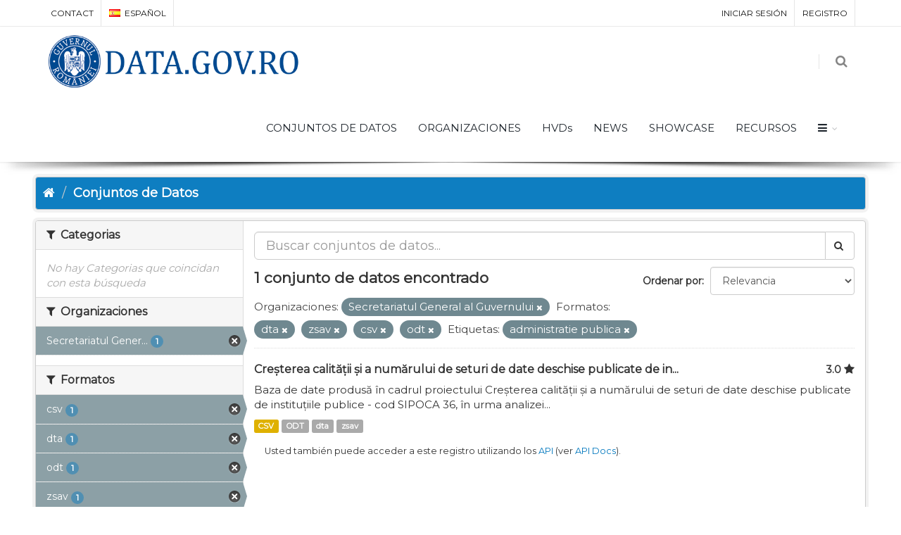

--- FILE ---
content_type: text/html; charset=utf-8
request_url: https://data.gov.ro/es/dataset?res_format=dta&res_format=zsav&tags=administratie+publica&res_format=csv&res_format=odt&organization=secretariatul-general-al-guvernului
body_size: 6773
content:
<!DOCTYPE html>
<!--[if IE 9]> <html lang="es" class="ie9"> <![endif]-->
<!--[if gt IE 8]><!--> <html lang="es"> <!--<![endif]-->
  <head>
    <link rel="stylesheet" type="text/css" href="/fanstatic/vendor/:version:2019-07-03T17:11:48/select2/select2.css" />
<link rel="stylesheet" type="text/css" href="/fanstatic/css/:version:2019-07-03T17:11:48/main.min.css" />
<link rel="stylesheet" type="text/css" href="/fanstatic/vendor/:version:2019-07-03T17:11:48/font-awesome/css/font-awesome.min.css" />
<link rel="stylesheet" type="text/css" href="/fanstatic/ckanext-geoview/:version:2020-12-02T00:30:34/css/geo-resource-styles.css" />
<link rel="stylesheet" type="text/css" href="/fanstatic/pages/:version:2020-12-02T00:33:27/:bundle:css/bootstrap.css;css/medium-editor.css" />
<link rel="stylesheet" type="text/css" href="/fanstatic/rating_css/:version:2020-12-02T00:33:21/rating.css" />

    <meta charset="utf-8" />
      <meta name="generator" content="ckan 2.8.3" />
      <meta name="viewport" content="width=device-width, initial-scale=1.0">
    <title>Conjuntos de Datos - data.gov.ro</title>

    
    
    
    
    <link rel="shortcut icon" href="/base/images/ckan.ico" />
    
    
        <script type="text/javascript">
  (function(i,s,o,g,r,a,m){i['GoogleAnalyticsObject']=r;i[r]=i[r]||function(){
  (i[r].q=i[r].q||[]).push(arguments)},i[r].l=1*new Date();a=s.createElement(o),
  m=s.getElementsByTagName(o)[0];a.async=1;a.src=g;m.parentNode.insertBefore(a,m)
  })(window,document,'script','//www.google-analytics.com/analytics.js','ga');

  ga('create', 'UA-45331345-1', 'auto', {});
     
  ga('set', 'anonymizeIp', true);
  ga('send', 'pageview');
</script>
    


    <!--[if IE]>
    <script src="/classList.min.js"></script>
    <![endif]-->

    
    
    
    

    
        <link rel="alternate" type="text/n3" href="https://data.gov.ro/es/catalog.n3"/>
        <link rel="alternate" type="text/ttl" href="https://data.gov.ro/es/catalog.ttl"/>
        <link rel="alternate" type="application/rdf+xml" href="https://data.gov.ro/es/catalog.xml"/>
        <link rel="alternate" type="application/ld+json" href="https://data.gov.ro/es/catalog.jsonld"/>
    

    
    
      
    
    <link href="https://fonts.googleapis.com/css?family=Montserrat|Nunito|Titillium+Web&display=swap" rel="stylesheet">
    <!-- <link href="//netdna.bootstrapcdn.com/font-awesome/3.2.1/css/font-awesome.css" rel="stylesheet"> -->
    <link href="/assets/css/datagovro.css" rel="stylesheet" type="text/css" />
    <link href="/assets/css/mycss.css" rel="stylesheet" type="text/css" />
    <link href="/assets/css/header-1.css" rel="stylesheet" type="text/css" />

    
    


    
      
      
    <style>
        [role=main] { min-height: 0px;}

      </style>
    
  </head>

  
  <body data-site-root="https://data.gov.ro/" data-locale-root="https://data.gov.ro/es/" >

    
    <div class="hide"><a href="#content">Ir al contenido</a></div>
  

  
     
    
    <div id="topBar">
        <div class="container">
             
            

            <ul class="top-links list-inline pull-right">
                
                <li><a href="/es/user/login">Iniciar Sesión</a></li>
                
                <li><a class="sub" href="/es/user/register">Registro</a></li>
                 
            </ul>
            <ul class="top-links list-inline">
                <li class="hidden-xs"><a href="/contact">CONTACT</a></li>
                

<li>
    
    
    
    
    
    
    
    
    
    
    <a class="dropdown-toggle no-text-underline" data-toggle="dropdown" href="#"><img class="flag-lang" src="/assets/images/flags/es.png" width="16" height="11" alt="lang" /> español</a>
    
    
    
    
    <ul class="dropdown-langs dropdown-menu">
        
        <li><a tabindex="-1" href="/ro/dataset?res_format=dta&amp;res_format=zsav&amp;tags=administratie+publica&amp;res_format=csv&amp;res_format=odt&amp;organization=secretariatul-general-al-guvernului"><img class="flag-lang" src="/assets/images/flags/ro.png" width="16" height="11" alt="lang" /> română</a></li>
        <li class="divider"></li>
        
        <li><a tabindex="-1" href="/en/dataset?res_format=dta&amp;res_format=zsav&amp;tags=administratie+publica&amp;res_format=csv&amp;res_format=odt&amp;organization=secretariatul-general-al-guvernului"><img class="flag-lang" src="/assets/images/flags/en.png" width="16" height="11" alt="lang" /> English</a></li>
        <li class="divider"></li>
        
        <li><a tabindex="-1" href="/it/dataset?res_format=dta&amp;res_format=zsav&amp;tags=administratie+publica&amp;res_format=csv&amp;res_format=odt&amp;organization=secretariatul-general-al-guvernului"><img class="flag-lang" src="/assets/images/flags/it.png" width="16" height="11" alt="lang" /> italiano</a></li>
        <li class="divider"></li>
        
        <li><a tabindex="-1" href="/fr/dataset?res_format=dta&amp;res_format=zsav&amp;tags=administratie+publica&amp;res_format=csv&amp;res_format=odt&amp;organization=secretariatul-general-al-guvernului"><img class="flag-lang" src="/assets/images/flags/fr.png" width="16" height="11" alt="lang" /> français</a></li>
        <li class="divider"></li>
        
        <li><a tabindex="-1" href="/es/dataset?res_format=dta&amp;res_format=zsav&amp;tags=administratie+publica&amp;res_format=csv&amp;res_format=odt&amp;organization=secretariatul-general-al-guvernului"><img class="flag-lang" src="/assets/images/flags/es.png" width="16" height="11" alt="lang" /> español</a></li>
        <li class="divider"></li>
        
        <li><a tabindex="-1" href="/de/dataset?res_format=dta&amp;res_format=zsav&amp;tags=administratie+publica&amp;res_format=csv&amp;res_format=odt&amp;organization=secretariatul-general-al-guvernului"><img class="flag-lang" src="/assets/images/flags/de.png" width="16" height="11" alt="lang" /> Deutsch</a></li>
        <li class="divider"></li>
        
    </ul>
</li>
            </ul>
             
            
        </div>
    </div>
    
    <div id="header" class="sticky shadow-after-3 clearfix">
          
        <!-- TOP NAV -->
        <header id="topNav">
            <div class="container">
                <!-- Mobile Menu Button -->
                <button class="btn btn-mobile" data-toggle="collapse" data-target=".nav-main-collapse">
                    <i class="fa fa-bars"></i>
                </button>

                <!-- BUTTONS -->
                <ul class="pull-right nav nav-pills nav-second-main">
                
                    <!-- SEARCH -->
                    
                    <li class="search">
                        <a href="javascript:;">
                            <i class="fa fa-search"></i>
                        </a>
                        <div class="search-box">
                            <form action="/es/dataset" method="get">
                                <div class="input-group">
                                    <input id="field-sitewide-search" type="text" class="form-control" name="q" placeholder="Búsqueda" />
                                    <span class="input-group-btn">
                                        <button class="btn btn-primary" type="submit">Búsqueda</button>
                                    </span>
                                </div>
                            </form>
                        </div>
                    </li>
                    
                
                </ul>
                <!-- /BUTTONS -->
                <!-- Logo -->
                <a class="logo pull-left" href="/es/">
                    <!-- <img src="/uploads/admin/data-gov-ro-logo.png" alt="" /> -->
                    <img src="/assets/images/gov/gov3.png" alt="" />
                </a>

                <div class="navbar-collapse pull-right nav-main-collapse collapse submenu-dark">
                    
                    <nav class="nav-main">
                        <ul id="topMain" class="nav nav-pills nav-main">
                            <!-- ('group_index', _('Groups')|upper), -->
                            <li><a href="/es/dataset">CONJUNTOS DE DATOS</a></li><li><a href="/es/organization">ORGANIZACIONES</a></li><li><a href="/pages/hvds">HVDs</a></li>
                            <li><a href="//esblog">NEWS</a></li>
                            <!-- <li><a href="//esblog">Noutăți</a></li> -->
                            <li><a href="//esshowcase">SHOWCASE</a></li>
                            <li><a href="/pages/resources">RECURSOS</a></li>
                            <li class="dropdown">
                                <a class="dropdown-toggle fa fa-bars" href="#"></a>
                                <ul class="dropdown-menu">
                                    <li><a href="/pages/publish"><i class="fa fa-bullhorn"></i> GHID DE PUBLICARE</a></li>
                                    <li><a href="/pages/reutilizare"><i class="ico-category et-beaker"></i> REUTILIZARE</a></li>
                                    <li><a href="/pages/developers"><i class="ico-category et-heart"></i> DEZVOLTATORI</a></li>
                                    <li><a href="/pages/solicitare-date"><i class="fa fa-edit"></i> SOLICITĂRI DATE</a></li>
                                    <li><a href="/pages/licence"><i class="fa fa-trophy"></i> LICENȚĂ</a></li>
                                    <!-- <li><a href="/base/images/logoinst/OGL-ROU-1.0.pdf" target="_blank"><i class="fa fa-trophy"></i> LICENȚĂ</a></li> -->
                                    <li><a href="/stats"><i class="fa fa-bar-chart"></i> STATISTICI</a></li>
                                    <li><a href="/contact"><i class="ico-category et-map-pin"></i> CONTACT</a></li>
                                </ul>
                            </li>
                        </ul>
                    </nav>
                    
                </div>
            </div>
        </header>
    </div>

  
    <div role="main">
      <div id="content" class="container">
        
          
            <div class="flash-messages">
              
                
              
            </div>
          

          
            <div class="toolbar">
              
                
                  <ol class="breadcrumb">
                    
<li class="home"><a href="/es/"><i class="fa fa-home"></i><span> Inicio</span></a></li>
                    
  <li class="active"><a href="/es/dataset">Conjuntos de Datos</a></li>

                  </ol>
                
              
            </div>
          

          <div class="row wrapper">
            
            
            

            
              <aside class="secondary col-sm-3">
                
                
    
    
    
    
      <!-- <li>groups</li> -->
      

  
  
    
      
      
        <section class="module module-narrow module-shallow">
          
            <h2 class="module-heading">
              <i class="fa fa-filter"></i>
              
              Categorias
            </h2>
          
          
            
            
              <p class="module-content empty">No hay Categorias que coincidan con esta búsqueda</p>
            
            
          
        </section>
      
    
  

    
      <!-- <li>organization</li> -->
      

  
  
    
      
      
        <section class="module module-narrow module-shallow">
          
            <h2 class="module-heading">
              <i class="fa fa-filter"></i>
              
              Organizaciones
            </h2>
          
          
            
            
              <nav>
                <ul class="list-unstyled nav nav-simple nav-facet">
                  
                    
                    
                    
                    
                      <li class="nav-item active">
                        <a href="/es/dataset?res_format=dta&amp;res_format=zsav&amp;tags=administratie+publica&amp;res_format=csv&amp;res_format=odt" title="Secretariatul General al Guvernului">
                          <span class="item-label">Secretariatul Gener...</span>
                          <span class="hidden separator"> - </span>
                          <span class="item-count badge">1</span>
                        </a>
                      </li>
                  
                </ul>
              </nav>

              <p class="module-footer">
                
                  
                
              </p>
            
            
          
        </section>
      
    
  

    
      <!-- <li>res_format</li> -->
      

  
  
    
      
      
        <section class="module module-narrow module-shallow">
          
            <h2 class="module-heading">
              <i class="fa fa-filter"></i>
              
              Formatos
            </h2>
          
          
            
            
              <nav>
                <ul class="list-unstyled nav nav-simple nav-facet">
                  
                    
                    
                    
                    
                      <li class="nav-item active">
                        <a href="/es/dataset?res_format=dta&amp;res_format=zsav&amp;tags=administratie+publica&amp;res_format=odt&amp;organization=secretariatul-general-al-guvernului" title="">
                          <span class="item-label">csv</span>
                          <span class="hidden separator"> - </span>
                          <span class="item-count badge">1</span>
                        </a>
                      </li>
                  
                    
                    
                    
                    
                      <li class="nav-item active">
                        <a href="/es/dataset?res_format=zsav&amp;tags=administratie+publica&amp;res_format=csv&amp;res_format=odt&amp;organization=secretariatul-general-al-guvernului" title="">
                          <span class="item-label">dta</span>
                          <span class="hidden separator"> - </span>
                          <span class="item-count badge">1</span>
                        </a>
                      </li>
                  
                    
                    
                    
                    
                      <li class="nav-item active">
                        <a href="/es/dataset?res_format=dta&amp;res_format=zsav&amp;tags=administratie+publica&amp;res_format=csv&amp;organization=secretariatul-general-al-guvernului" title="">
                          <span class="item-label">odt</span>
                          <span class="hidden separator"> - </span>
                          <span class="item-count badge">1</span>
                        </a>
                      </li>
                  
                    
                    
                    
                    
                      <li class="nav-item active">
                        <a href="/es/dataset?res_format=dta&amp;tags=administratie+publica&amp;res_format=csv&amp;res_format=odt&amp;organization=secretariatul-general-al-guvernului" title="">
                          <span class="item-label">zsav</span>
                          <span class="hidden separator"> - </span>
                          <span class="item-count badge">1</span>
                        </a>
                      </li>
                  
                </ul>
              </nav>

              <p class="module-footer">
                
                  
                
              </p>
            
            
          
        </section>
      
    
  

    
      <!-- <li>license_id</li> -->
      

  
  
    
      
      
        <section class="module module-narrow module-shallow">
          
            <h2 class="module-heading">
              <i class="fa fa-filter"></i>
              
              Licencias
            </h2>
          
          
            
            
              <nav>
                <ul class="list-unstyled nav nav-simple nav-facet">
                  
                    
                    
                    
                    
                      <li class="nav-item">
                        <a href="/es/dataset?res_format=dta&amp;res_format=zsav&amp;res_format=odt&amp;license_id=uk-ogl&amp;res_format=csv&amp;tags=administratie+publica&amp;organization=secretariatul-general-al-guvernului" title="">
                          <span class="item-label">OGL-ROU-1.0</span>
                          <span class="hidden separator"> - </span>
                          <span class="item-count badge">1</span>
                        </a>
                      </li>
                  
                </ul>
              </nav>

              <p class="module-footer">
                
                  
                
              </p>
            
            
          
        </section>
      
    
  

    
      <!-- <li>tags</li> -->
      

  
  
    
      
      
        <section class="module module-narrow module-shallow">
          
            <h2 class="module-heading">
              <i class="fa fa-filter"></i>
              
              Etiquetas
            </h2>
          
          
            
            
              <nav>
                <ul class="list-unstyled nav nav-simple nav-facet">
                  
                    
                    
                    
                    
                      <li class="nav-item">
                        <a href="/es/dataset?tags=administratie&amp;res_format=dta&amp;res_format=zsav&amp;res_format=odt&amp;res_format=csv&amp;tags=administratie+publica&amp;organization=secretariatul-general-al-guvernului" title="">
                          <span class="item-label">administratie</span>
                          <span class="hidden separator"> - </span>
                          <span class="item-count badge">1</span>
                        </a>
                      </li>
                  
                    
                    
                    
                    
                      <li class="nav-item active">
                        <a href="/es/dataset?res_format=dta&amp;res_format=zsav&amp;res_format=csv&amp;res_format=odt&amp;organization=secretariatul-general-al-guvernului" title="">
                          <span class="item-label">administratie publica</span>
                          <span class="hidden separator"> - </span>
                          <span class="item-count badge">1</span>
                        </a>
                      </li>
                  
                    
                    
                    
                    
                      <li class="nav-item">
                        <a href="/es/dataset?res_format=dta&amp;res_format=zsav&amp;res_format=odt&amp;tags=date+deschise&amp;res_format=csv&amp;tags=administratie+publica&amp;organization=secretariatul-general-al-guvernului" title="">
                          <span class="item-label">date deschise</span>
                          <span class="hidden separator"> - </span>
                          <span class="item-count badge">1</span>
                        </a>
                      </li>
                  
                </ul>
              </nav>

              <p class="module-footer">
                
                  
                
              </p>
            
            
          
        </section>
      
    
  

    

  <a class="close no-text hide-filters"><i class="fa fa-times-circle"></i><span class="text">close</span></a>


              </aside>
            

            
              <div class="primary col-sm-9 col-xs-12">
                
                

      
        
      
      
    
    
    







<form id="dataset-search-form"
    class="search-form" method="get"
    data-module="select-switch">

    
    <div class="input-group search-input-group">
        <input aria-label="Buscar conjuntos de datos" id="field-giant-search"
            type="text" class="form-control input-lg" name="q" value="" autocomplete="off"
            placeholder="Buscar conjuntos de datos...">
        
        <span class="input-group-btn">
            <button class="btn btn-default btn-lg" type="submit" value="search">
                <i class="fa fa-search"></i>
            </button>
        </span>
        
    </div>
    

    
    <span>
  
  

  
  
  
  <input type="hidden" name="res_format" value="dta" />
  
  
  
  
  
  <input type="hidden" name="res_format" value="zsav" />
  
  
  
  
  
  <input type="hidden" name="tags" value="administratie publica" />
  
  
  
  
  
  <input type="hidden" name="res_format" value="csv" />
  
  
  
  
  
  <input type="hidden" name="res_format" value="odt" />
  
  
  
  
  
  <input type="hidden" name="organization" value="secretariatul-general-al-guvernului" />
  
  
  
  </span>
    

    
    
    <div class="form-select form-group control-order-by">
        <label for="field-order-by">Ordenar por</label>
        <select id="field-order-by" name="sort" class="form-control">
            
            
            <option value="score desc, metadata_modified desc"  selected="selected" >Relevancia
            </option>
            
            
            
            <option value="title_string asc" >Nombre Ascendente
            </option>
            
            
            
            <option value="title_string desc" >Nombre Descendente
            </option>
            
            
            
            <option value="rating asc" >Rating Ascending
            </option>
            
            
            
            <option value="rating desc" >Rating Descending
            </option>
            
            
            
            <option value="metadata_modified desc" >Última modificación
            </option>
            
            
            
            <option value="views_recent desc" >Popular
            </option>
            
            
        </select>
        
        <button class="btn btn-default js-hide" type="submit">Ir</button>
        
    </div>
    
    

    
    
    <h2>

  
  
  
  

1 conjunto de datos encontrado</h2>
    
    

    
    
    <p class="filter-list">
        
        
        <span class="facet">Organizaciones:</span>
        
        <span class="filtered pill">Secretariatul General al Guvernului
            <a href="dataset?res_format=dta&amp;res_format=zsav&amp;tags=administratie+publica&amp;res_format=csv&amp;res_format=odt" class="remove" title="Eliminar"><i
                    class="fa fa-times"></i></a>
        </span>
        
        
        
        <span class="facet">Formatos:</span>
        
        <span class="filtered pill">dta
            <a href="dataset?res_format=zsav&amp;tags=administratie+publica&amp;res_format=csv&amp;res_format=odt&amp;organization=secretariatul-general-al-guvernului" class="remove" title="Eliminar"><i
                    class="fa fa-times"></i></a>
        </span>
        
        <span class="filtered pill">zsav
            <a href="dataset?res_format=dta&amp;tags=administratie+publica&amp;res_format=csv&amp;res_format=odt&amp;organization=secretariatul-general-al-guvernului" class="remove" title="Eliminar"><i
                    class="fa fa-times"></i></a>
        </span>
        
        <span class="filtered pill">csv
            <a href="dataset?res_format=dta&amp;res_format=zsav&amp;tags=administratie+publica&amp;res_format=odt&amp;organization=secretariatul-general-al-guvernului" class="remove" title="Eliminar"><i
                    class="fa fa-times"></i></a>
        </span>
        
        <span class="filtered pill">odt
            <a href="dataset?res_format=dta&amp;res_format=zsav&amp;tags=administratie+publica&amp;res_format=csv&amp;organization=secretariatul-general-al-guvernului" class="remove" title="Eliminar"><i
                    class="fa fa-times"></i></a>
        </span>
        
        
        
        <span class="facet">Etiquetas:</span>
        
        <span class="filtered pill">administratie publica
            <a href="dataset?res_format=dta&amp;res_format=zsav&amp;res_format=csv&amp;res_format=odt&amp;organization=secretariatul-general-al-guvernului" class="remove" title="Eliminar"><i
                    class="fa fa-times"></i></a>
        </span>
        
        
    </p>
    <a class="show-filters btn btn-default">Filtrar Resultados</a>
    
    

</form>





      
        

  
    <ul class="dataset-list list-unstyled">
    	
	      
	        








  <li class="dataset-item">
    
      <div class="dataset-content">
        
          <h3 class="dataset-heading">
            
              
            
            
    <a href="/es/dataset/sipoca36">Creșterea calității și a numărului de seturi de date deschise publicate de in...</a>
    
    
        <div class="dataset-rating">
          <span>3.0</span>
          <i class="user-rating-star fa fa-star"></i>
        </div>
    

            
              
              
            
          </h3>
        
        
          
        
        
          
            <div>Baza de date produsă în cadrul proiectului Creșterea calității și a numărului de seturi de date deschise publicate de instituțiile publice - cod SIPOCA 36, în urma analizei...</div>
          
        
      </div>
      
        
          
            <ul class="dataset-resources list-unstyled">
              
                
                <li>
                  <a href="/es/dataset/sipoca36" class="label label-default" data-format="csv">CSV</a>
                </li>
                
                <li>
                  <a href="/es/dataset/sipoca36" class="label label-default" data-format="odt">ODT</a>
                </li>
                
                <li>
                  <a href="/es/dataset/sipoca36" class="label label-default" data-format="dta">dta</a>
                </li>
                
                <li>
                  <a href="/es/dataset/sipoca36" class="label label-default" data-format="zsav">zsav</a>
                </li>
                
              
            </ul>
          
        
      
    
  </li>

	      
	    
    </ul>
  

      

    
      
    

  
  <section class="module">
    <div class="module-content">
      
      <small>
        
        
        
          Usted también puede acceder a este registro utilizando los <a href="/es/api/3">API</a> (ver <a href="http://docs.ckan.org/en/2.8/api/">API Docs</a>).
      </small>
      
    </div>
  </section>
  

              </div>
            
          </div>
        
      </div>
    </div>
  
    <footer class="site-footer">
  <div class="container">
    
    <div class="row">
      <div class="col-md-8 footer-links">
        
          <ul class="list-unstyled">
            
              <li><a href="/es/about">Acerca de data.gov.ro</a></li>
            
          </ul>
          <ul class="list-unstyled">
            
    <li><a href="/termeni.html">Terms and conditions</a></li>
    <li><a href="/cookie.html">Cookies</a></li>
    <li><a href="http://docs.ckan.org/en/2.8/api/">API CKAN</a></li>
    <li><a href="http://www.okfn.org/">Open Knowledge Foundation </a></li>
    <li><a href="https://github.com/govro/">Open Source on Github</a></li>
    <li><a href="/stats">Statistics</a></li>
    <li><a href="/datarequest">Solicitudes de Datos</a></li>
    <li><a href="/es/datagovro_theme/ga">Traffic Statistics</a></li>
    <li><a href="https://data.gov.ro/feeds/dataset.atom" target="_blank">Feeds</a></li>

          </ul>
        
      </div>
      <div class="col-md-4 attribution">
        
          <p><strong>Gestionado con </strong> <a class="hide-text ckan-footer-logo" href="http://ckan.org">CKAN</a></p>
        
        
          
<form class="form-inline form-select lang-select" action="/es/util/redirect" data-module="select-switch" method="POST">
  <label for="field-lang-select">Idioma</label>
  <select id="field-lang-select" name="url" data-module="autocomplete" data-module-dropdown-class="lang-dropdown" data-module-container-class="lang-container">
    
      <option value="/ro/dataset?res_format=dta&amp;res_format=zsav&amp;tags=administratie+publica&amp;res_format=csv&amp;res_format=odt&amp;organization=secretariatul-general-al-guvernului" >
        română
      </option>
    
      <option value="/en/dataset?res_format=dta&amp;res_format=zsav&amp;tags=administratie+publica&amp;res_format=csv&amp;res_format=odt&amp;organization=secretariatul-general-al-guvernului" >
        English
      </option>
    
      <option value="/it/dataset?res_format=dta&amp;res_format=zsav&amp;tags=administratie+publica&amp;res_format=csv&amp;res_format=odt&amp;organization=secretariatul-general-al-guvernului" >
        italiano
      </option>
    
      <option value="/fr/dataset?res_format=dta&amp;res_format=zsav&amp;tags=administratie+publica&amp;res_format=csv&amp;res_format=odt&amp;organization=secretariatul-general-al-guvernului" >
        français
      </option>
    
      <option value="/es/dataset?res_format=dta&amp;res_format=zsav&amp;tags=administratie+publica&amp;res_format=csv&amp;res_format=odt&amp;organization=secretariatul-general-al-guvernului" selected="selected">
        español
      </option>
    
      <option value="/de/dataset?res_format=dta&amp;res_format=zsav&amp;tags=administratie+publica&amp;res_format=csv&amp;res_format=odt&amp;organization=secretariatul-general-al-guvernului" >
        Deutsch
      </option>
    
  </select>
  <button class="btn btn-default js-hide" type="submit">Ir</button>
</form>
        
      </div>
    </div>
    
  </div>

  
    
  
</footer>
  
    
    
    
      
    
  

    
    
    
        
        
        <div class="js-hide" data-module="google-analytics"
             data-module-googleanalytics_resource_prefix="">
        </div>
    

<script type="text/javascript">var plugin_path = '/assets/plugins/';</script>
<script type="text/javascript" src="/assets/plugins/jquery/jquery-2.2.3.min.js"></script>
<script type="text/javascript" src="/assets/js/scripts.js"></script>


      
  <script>document.getElementsByTagName('html')[0].className += ' js';</script>
<script type="text/javascript" src="/fanstatic/vendor/:version:2019-07-03T17:11:48/jquery.min.js"></script>
<script type="text/javascript" src="/fanstatic/vendor/:version:2019-07-03T17:11:48/:bundle:bootstrap/js/bootstrap.min.js;jed.min.js;moment-with-locales.js;select2/select2.min.js"></script>
<script type="text/javascript" src="/fanstatic/base/:version:2019-07-03T17:11:48/:bundle:plugins/jquery.inherit.min.js;plugins/jquery.proxy-all.min.js;plugins/jquery.url-helpers.min.js;plugins/jquery.date-helpers.min.js;plugins/jquery.slug.min.js;plugins/jquery.slug-preview.min.js;plugins/jquery.truncator.min.js;plugins/jquery.masonry.min.js;plugins/jquery.form-warning.min.js;plugins/jquery.images-loaded.min.js;sandbox.min.js;module.min.js;pubsub.min.js;client.min.js;notify.min.js;i18n.min.js;main.min.js;modules/select-switch.min.js;modules/slug-preview.min.js;modules/basic-form.min.js;modules/confirm-action.min.js;modules/api-info.min.js;modules/autocomplete.min.js;modules/custom-fields.min.js;modules/data-viewer.min.js;modules/table-selectable-rows.min.js;modules/resource-form.min.js;modules/resource-upload-field.min.js;modules/resource-reorder.min.js;modules/resource-view-reorder.min.js;modules/follow.min.js;modules/activity-stream.min.js;modules/dashboard.min.js;modules/resource-view-embed.min.js;view-filters.min.js;modules/resource-view-filters-form.min.js;modules/resource-view-filters.min.js;modules/table-toggle-more.min.js;modules/dataset-visibility.min.js;modules/media-grid.min.js;modules/image-upload.min.js;modules/followers-counter.min.js"></script>
<script type="text/javascript" src="/fanstatic/base/:version:2019-07-03T17:11:48/tracking.min.js"></script>
<script type="text/javascript" src="/fanstatic/ckanext-googleanalytics/:version:2020-12-02T00:34:11/googleanalytics_event_tracking.js"></script>
<script type="text/javascript" src="/fanstatic/pages/:version:2020-12-02T00:33:27/:bundle:js/pages-editor.js;js/medium-editor.min.js"></script></body>
</html>